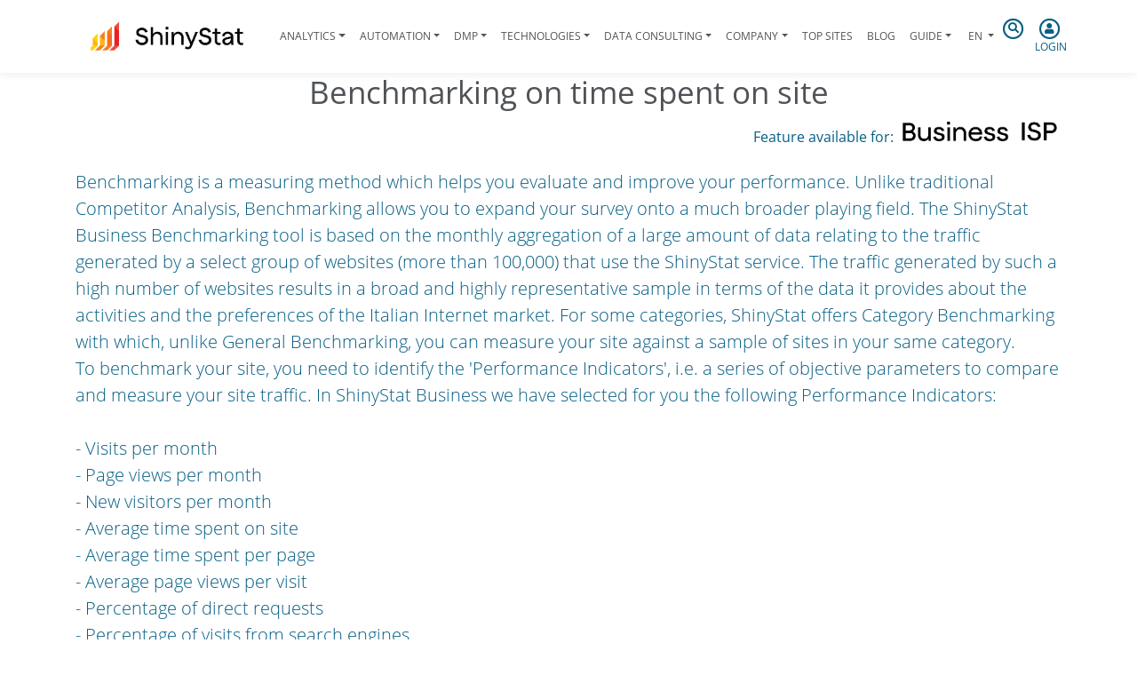

--- FILE ---
content_type: text/html; charset=utf-8
request_url: https://www.shinystat.com/en/caratteristiche/c-benchmarking-on-time-spent-on-site.html
body_size: 5885
content:
<!doctype html>
<html lang="en-US">
<head>
    <base href="https://www.shinystat.com/"><!--[if lte IE 6]></base><![endif]-->
    <meta charset="utf-8">
    <meta name="viewport" content="width=device-width, initial-scale=1, shrink-to-fit=no">
    <meta http-equiv="X-UA-Compatible" content="IE=edge">
    <title>Benchmarking on time spent on site &raquo; ShinyStat</title>
    
    <link rel="preload" as="font" type="font/woff2" href="/_resources/themes/shinystat/webfonts/fa-regular-400.woff2" crossorigin>

    <!--<link rel="preconnect" href="https://fonts.gstatic.com">
    <link href="https://fonts.googleapis.com/css2?family=Open+Sans:ital,wght@0,300;0,400;0,600;0,700;0,800;1,300;1,400;1,600;1,700;1,800&display=swap" rel="stylesheet"> -->
    <style>
/* latin-ext */
@font-face {
  font-family: 'Open Sans';
  font-style: italic;
  font-weight: 300;
  font-display: swap;
  src: url(https://fonts.gstatic.com/s/opensans/v20/memnYaGs126MiZpBA-UFUKWyV9hlIqOjjg.woff2) format('woff2');
  unicode-range: U+0100-024F, U+0259, U+1E00-1EFF, U+2020, U+20A0-20AB, U+20AD-20CF, U+2113, U+2C60-2C7F, U+A720-A7FF;
}
/* latin */
@font-face {
  font-family: 'Open Sans';
  font-style: italic;
  font-weight: 300;
  font-display: swap;
  src: url(https://fonts.gstatic.com/s/opensans/v20/memnYaGs126MiZpBA-UFUKWyV9hrIqM.woff2) format('woff2');
  unicode-range: U+0000-00FF, U+0131, U+0152-0153, U+02BB-02BC, U+02C6, U+02DA, U+02DC, U+2000-206F, U+2074, U+20AC, U+2122, U+2191, U+2193, U+2212, U+2215, U+FEFF, U+FFFD;
}

/* latin-ext */
@font-face {
  font-family: 'Open Sans';
  font-style: italic;
  font-weight: 400;
  font-display: swap;
  src: url(https://fonts.gstatic.com/s/opensans/v20/mem6YaGs126MiZpBA-UFUK0Xdc1UAw.woff2) format('woff2');
  unicode-range: U+0100-024F, U+0259, U+1E00-1EFF, U+2020, U+20A0-20AB, U+20AD-20CF, U+2113, U+2C60-2C7F, U+A720-A7FF;
}
/* latin */
@font-face {
  font-family: 'Open Sans';
  font-style: italic;
  font-weight: 400;
  font-display: swap;
  src: url(https://fonts.gstatic.com/s/opensans/v20/mem6YaGs126MiZpBA-UFUK0Zdc0.woff2) format('woff2');
  unicode-range: U+0000-00FF, U+0131, U+0152-0153, U+02BB-02BC, U+02C6, U+02DA, U+02DC, U+2000-206F, U+2074, U+20AC, U+2122, U+2191, U+2193, U+2212, U+2215, U+FEFF, U+FFFD;
}

/* latin-ext */
@font-face {
  font-family: 'Open Sans';
  font-style: italic;
  font-weight: 600;
  font-display: swap;
  src: url(https://fonts.gstatic.com/s/opensans/v20/memnYaGs126MiZpBA-UFUKXGUdhlIqOjjg.woff2) format('woff2');
  unicode-range: U+0100-024F, U+0259, U+1E00-1EFF, U+2020, U+20A0-20AB, U+20AD-20CF, U+2113, U+2C60-2C7F, U+A720-A7FF;
}
/* latin */
@font-face {
  font-family: 'Open Sans';
  font-style: italic;
  font-weight: 600;
  font-display: swap;
  src: url(https://fonts.gstatic.com/s/opensans/v20/memnYaGs126MiZpBA-UFUKXGUdhrIqM.woff2) format('woff2');
  unicode-range: U+0000-00FF, U+0131, U+0152-0153, U+02BB-02BC, U+02C6, U+02DA, U+02DC, U+2000-206F, U+2074, U+20AC, U+2122, U+2191, U+2193, U+2212, U+2215, U+FEFF, U+FFFD;
}

/* latin-ext */
@font-face {
  font-family: 'Open Sans';
  font-style: italic;
  font-weight: 700;
  font-display: swap;
  src: url(https://fonts.gstatic.com/s/opensans/v20/memnYaGs126MiZpBA-UFUKWiUNhlIqOjjg.woff2) format('woff2');
  unicode-range: U+0100-024F, U+0259, U+1E00-1EFF, U+2020, U+20A0-20AB, U+20AD-20CF, U+2113, U+2C60-2C7F, U+A720-A7FF;
}
/* latin */
@font-face {
  font-family: 'Open Sans';
  font-style: italic;
  font-weight: 700;
  font-display: swap;
  src: url(https://fonts.gstatic.com/s/opensans/v20/memnYaGs126MiZpBA-UFUKWiUNhrIqM.woff2) format('woff2');
  unicode-range: U+0000-00FF, U+0131, U+0152-0153, U+02BB-02BC, U+02C6, U+02DA, U+02DC, U+2000-206F, U+2074, U+20AC, U+2122, U+2191, U+2193, U+2212, U+2215, U+FEFF, U+FFFD;
}

/* latin-ext */
@font-face {
  font-family: 'Open Sans';
  font-style: italic;
  font-weight: 800;
  font-display: swap;
  src: url(https://fonts.gstatic.com/s/opensans/v20/memnYaGs126MiZpBA-UFUKW-U9hlIqOjjg.woff2) format('woff2');
  unicode-range: U+0100-024F, U+0259, U+1E00-1EFF, U+2020, U+20A0-20AB, U+20AD-20CF, U+2113, U+2C60-2C7F, U+A720-A7FF;
}
/* latin */
@font-face {
  font-family: 'Open Sans';
  font-style: italic;
  font-weight: 800;
  font-display: swap;
  src: url(https://fonts.gstatic.com/s/opensans/v20/memnYaGs126MiZpBA-UFUKW-U9hrIqM.woff2) format('woff2');
  unicode-range: U+0000-00FF, U+0131, U+0152-0153, U+02BB-02BC, U+02C6, U+02DA, U+02DC, U+2000-206F, U+2074, U+20AC, U+2122, U+2191, U+2193, U+2212, U+2215, U+FEFF, U+FFFD;
}

/* latin-ext */
@font-face {
  font-family: 'Open Sans';
  font-style: normal;
  font-weight: 300;
  font-display: swap;
  src: url(https://fonts.gstatic.com/s/opensans/v20/mem5YaGs126MiZpBA-UN_r8OXOhpOqc.woff2) format('woff2');
  unicode-range: U+0100-024F, U+0259, U+1E00-1EFF, U+2020, U+20A0-20AB, U+20AD-20CF, U+2113, U+2C60-2C7F, U+A720-A7FF;
}
/* latin */
@font-face {
  font-family: 'Open Sans';
  font-style: normal;
  font-weight: 300;
  font-display: swap;
  src: url(https://fonts.gstatic.com/s/opensans/v20/mem5YaGs126MiZpBA-UN_r8OUuhp.woff2) format('woff2');
  unicode-range: U+0000-00FF, U+0131, U+0152-0153, U+02BB-02BC, U+02C6, U+02DA, U+02DC, U+2000-206F, U+2074, U+20AC, U+2122, U+2191, U+2193, U+2212, U+2215, U+FEFF, U+FFFD;
}
/* cyrillic-ext */
@font-face {
  font-family: 'Open Sans';
  font-style: normal;
  font-weight: 400;
  font-display: swap;
  src: url(https://fonts.gstatic.com/s/opensans/v20/mem8YaGs126MiZpBA-UFWJ0bbck.woff2) format('woff2');
  unicode-range: U+0460-052F, U+1C80-1C88, U+20B4, U+2DE0-2DFF, U+A640-A69F, U+FE2E-FE2F;
}

/* latin-ext */
@font-face {
  font-family: 'Open Sans';
  font-style: normal;
  font-weight: 400;
  font-display: swap;
  src: url(https://fonts.gstatic.com/s/opensans/v20/mem8YaGs126MiZpBA-UFW50bbck.woff2) format('woff2');
  unicode-range: U+0100-024F, U+0259, U+1E00-1EFF, U+2020, U+20A0-20AB, U+20AD-20CF, U+2113, U+2C60-2C7F, U+A720-A7FF;
}
/* latin */
@font-face {
  font-family: 'Open Sans';
  font-style: normal;
  font-weight: 400;
  font-display: swap;
  src: url(https://fonts.gstatic.com/s/opensans/v20/mem8YaGs126MiZpBA-UFVZ0b.woff2) format('woff2');
  unicode-range: U+0000-00FF, U+0131, U+0152-0153, U+02BB-02BC, U+02C6, U+02DA, U+02DC, U+2000-206F, U+2074, U+20AC, U+2122, U+2191, U+2193, U+2212, U+2215, U+FEFF, U+FFFD;
}

/* latin-ext */
@font-face {
  font-family: 'Open Sans';
  font-style: normal;
  font-weight: 600;
  font-display: swap;
  src: url(https://fonts.gstatic.com/s/opensans/v20/mem5YaGs126MiZpBA-UNirkOXOhpOqc.woff2) format('woff2');
  unicode-range: U+0100-024F, U+0259, U+1E00-1EFF, U+2020, U+20A0-20AB, U+20AD-20CF, U+2113, U+2C60-2C7F, U+A720-A7FF;
}
/* latin */
@font-face {
  font-family: 'Open Sans';
  font-style: normal;
  font-weight: 600;
  font-display: swap;
  src: url(https://fonts.gstatic.com/s/opensans/v20/mem5YaGs126MiZpBA-UNirkOUuhp.woff2) format('woff2');
  unicode-range: U+0000-00FF, U+0131, U+0152-0153, U+02BB-02BC, U+02C6, U+02DA, U+02DC, U+2000-206F, U+2074, U+20AC, U+2122, U+2191, U+2193, U+2212, U+2215, U+FEFF, U+FFFD;
}

/* latin-ext */
@font-face {
  font-family: 'Open Sans';
  font-style: normal;
  font-weight: 700;
  font-display: swap;
  src: url(https://fonts.gstatic.com/s/opensans/v20/mem5YaGs126MiZpBA-UN7rgOXOhpOqc.woff2) format('woff2');
  unicode-range: U+0100-024F, U+0259, U+1E00-1EFF, U+2020, U+20A0-20AB, U+20AD-20CF, U+2113, U+2C60-2C7F, U+A720-A7FF;
}
/* latin */
@font-face {
  font-family: 'Open Sans';
  font-style: normal;
  font-weight: 700;
  font-display: swap;
  src: url(https://fonts.gstatic.com/s/opensans/v20/mem5YaGs126MiZpBA-UN7rgOUuhp.woff2) format('woff2');
  unicode-range: U+0000-00FF, U+0131, U+0152-0153, U+02BB-02BC, U+02C6, U+02DA, U+02DC, U+2000-206F, U+2074, U+20AC, U+2122, U+2191, U+2193, U+2212, U+2215, U+FEFF, U+FFFD;
}

/* latin-ext */
@font-face {
  font-family: 'Open Sans';
  font-style: normal;
  font-weight: 800;
  font-display: swap;
  src: url(https://fonts.gstatic.com/s/opensans/v20/mem5YaGs126MiZpBA-UN8rsOXOhpOqc.woff2) format('woff2');
  unicode-range: U+0100-024F, U+0259, U+1E00-1EFF, U+2020, U+20A0-20AB, U+20AD-20CF, U+2113, U+2C60-2C7F, U+A720-A7FF;
}
/* latin */
@font-face {
  font-family: 'Open Sans';
  font-style: normal;
  font-weight: 800;
  font-display: swap;
  src: url(https://fonts.gstatic.com/s/opensans/v20/mem5YaGs126MiZpBA-UN8rsOUuhp.woff2) format('woff2');
  unicode-range: U+0000-00FF, U+0131, U+0152-0153, U+02BB-02BC, U+02C6, U+02DA, U+02DC, U+2000-206F, U+2074, U+20AC, U+2122, U+2191, U+2193, U+2212, U+2215, U+FEFF, U+FFFD;
}
</style>
    
    <meta name="generator" content="SilverStripe - https://www.silverstripe.org" />
<meta http-equiv="Content-Type" content="text/html; charset=utf-8" />

    <link rel="alternate" hreflang="de-de" href="https://www.shinystat.com/de/caratteristiche/c-benchmarking-ï¿½ber-verweilzeit-auf-der-webseite.html" />

    <link rel="alternate" hreflang="en-us" href="https://www.shinystat.com/en/caratteristiche/c-benchmarking-on-time-spent-on-site.html" />

    <link rel="alternate" hreflang="es-es" href="https://www.shinystat.com/es/caratteristiche/c-benchmarking-sobre-tiempo-de-permanencia-en-el-sitio.html" />

    <link rel="alternate" hreflang="fr-fr" href="https://www.shinystat.com/fr/caratteristiche/c-benchmarking-sur-durï¿½es-de-visite-du-site.html" />

    <link rel="alternate" hreflang="it-it" href="https://www.shinystat.com/it/caratteristiche/c-benchmarking-su-tempo-di-permanenza-sul-sito.html" />


        <meta property="og:title" content="" />
    <meta property="og:description" content="." />
    <meta property="og:type" content="" />
    <meta property="og:url" content="" />
    <meta property="og:image" content="" />
    <meta property="og:site_name" content="" />
    <meta property="og:locale" content="" />
    <meta property="og:email" content=""/>
    <meta property="fb:admins" content="" />

        <link rel="apple-touch-icon" sizes="180x180" href="/_resources/themes/shinystat/images/apple-touch-icon.png?m=1753778635">
    <link rel="icon" type="image/png" sizes="32x32" href="/_resources/themes/shinystat/images/favicon-32x32.png?m=1753778636">
    <link rel="icon" type="image/png" sizes="16x16" href="/_resources/themes/shinystat/images/favicon-16x16.png?m=1753778636">
    <link rel="manifest" href="/_resources/themes/shinystat/images/site.webmanifest?m=1622123385" crossorigin="use-credentials">
    <link rel="mask-icon" href="/_resources/themes/shinystat/images/safari-pinned-tab.svg?m=1618490337" color="#5bbad5">
    <link rel="shortcut icon" href="/_resources/themes/shinystat/images/favicon.ico?m=1753778636">
    <meta name="msapplication-TileColor" content="#2b5797">
    <meta name="msapplication-config" content="/_resources/themes/shinystat/images/browserconfig.xml?m=1618490337">
    <meta name="theme-color" content="#ffffff">

    

    <link rel="alternate" hreflang="de-de" href="https://www.shinystat.com/de/caratteristiche/c-benchmarking-ï¿½ber-verweilzeit-auf-der-webseite.html" />

    <link rel="alternate" hreflang="en-us" href="https://www.shinystat.com/en/caratteristiche/c-benchmarking-on-time-spent-on-site.html" />

    <link rel="alternate" hreflang="es-es" href="https://www.shinystat.com/es/caratteristiche/c-benchmarking-sobre-tiempo-de-permanencia-en-el-sitio.html" />

    <link rel="alternate" hreflang="fr-fr" href="https://www.shinystat.com/fr/caratteristiche/c-benchmarking-sur-durï¿½es-de-visite-du-site.html" />

    <link rel="alternate" hreflang="it-it" href="https://www.shinystat.com/it/caratteristiche/c-benchmarking-su-tempo-di-permanenza-sul-sito.html" />


<link rel="stylesheet" type="text/css" href="/_resources/themes/shinystat/css/bootstrap-4.6.0.min.css?m=1622123268" />
<link rel="stylesheet" type="text/css" href="/_resources/themes/shinystat/css/fontawesome-reduced.min.css?m=1674462976" />
<link rel="stylesheet" type="text/css" href="/_resources/themes/shinystat/css/shinystat.css?m=1625504338" />
<link rel="stylesheet" type="text/css" href="/_resources/themes/shinystat/css/shinystat-temi.css?m=1622467192" />
</head>
<body class="shiny-body PageFeature">

        <header class="shiny-header">
    <div class="container-xl">
            
        <nav class="navbar navbar-expand-lg shiny-menu navbar-light sticky-top">
            <button class="navbar-toggler collapsed" type="button" data-toggle="collapse" data-target="#shiny-menu" aria-controls="shiny-menu" aria-expanded="false" aria-label="Toggle navigation">
                <span class="navbar-toggler-icon"></span>
            </button>
            <div class="mx-auto align-items-center d-flex">
                <a class="navbar-brand" href="/en/">
                    <img class="img-fluid" src="/_resources/themes/shinystat/images/shinystat_logo_payoff.png?m=1753778637" alt="ShinyStat Logo">
                </a>
            </div>
            <div class="d-block d-lg-none text-center">
                <a tabindex="0" class="shiny-search-btn">
                    <span class="fa-stack">
                        <i class="far fa-circle fa-stack-2x"></i>
                        <i class="fas fa-search fa-stack-1x"></i>
                    </span>
                </a>
                <a class="shiny-login-btn" href="/en/vedistat.html">
                    <span class="fa-stack">
                        <i class="far fa-circle fa-stack-2x"></i>
                        <i class="fas fa-user fa-stack-1x"></i>
                    </span>
                </a>
            </div>

            <div class="collapse navbar-collapse h-lg-100" id="shiny-menu">
                <ul class="navbar-nav mx-auto">
                    
                        
                        <li class="nav-item py-lg-4 dropdown ">
                        <a class="nav-link dropdown-toggle px-2 " href="#" role="button" data-toggle="dropdown" aria-haspopup="true" aria-expanded="false" title="Analytics">Analytics</a>
                                <div class="dropdown-menu">
                                    
                                        <a class="py-2 dropdown-item " href="/en/free/info_free.html" title="Free web Analytics for every website - ShinyStat ™ Free">ShinyStat™ Free</a>
                                    
                                        <a class="py-2 dropdown-item " href="/en/biz/info_biz.html" title="Web Analytics platform for e-commerce - ShinyStat™ Business">ShinyStat™ Business</a>
                                    
                                        <a class="py-2 dropdown-item " href="/en/isp/info_isp_login.html" title="Web Analytics, ShinyStat™ versione ISP per agenzie web">ShinyStat™ ISP</a>
                                    
                                        <a class="py-2 dropdown-item " href="/en/web-analytics.html" title="Web Analytics in real time on census basis">Web Analytics</a>
                                    
                                        <a class="py-2 dropdown-item " href="/en/videoanalytics.html" title="ShinyStat™ Video Analytics">Video Analytics</a>
                                    
                                        <a class="py-2 dropdown-item " href="/en/app-analytics.html" title="ShinyStat™ App Analytics: analysis of the use of iOS and Android applications">App Analytics</a>
                                    
                                        <a class="py-2 dropdown-item " href="/en/mobile-analytics.html" title="ShinyStat ™ Mobile Analytics: mobile data analysis and smartphone access">Mobile Analytics</a>
                                    
                                </div>
                            </li>
                        
                    
                        
                        <li class="nav-item py-lg-4 dropdown ">
                        <a class="nav-link dropdown-toggle px-2 " href="#" role="button" data-toggle="dropdown" aria-haspopup="true" aria-expanded="false" title="Automation">Automation</a>
                                <div class="dropdown-menu">
                                    
                                        <a class="py-2 dropdown-item " href="/en/shiny_engage.html" title="On-site Marketing Automation Software: the right message at the right time - ShinyEngage">ShinyEngage</a>
                                    
                                        <a class="py-2 dropdown-item " href="/en/shiny_engage_b2b.html" title="ShinyEngage B2B - Analytics and Marketing Automation B2B">ShinyEngage B2B</a>
                                    
                                        <a class="py-2 dropdown-item " href="/en/shiny_adapt.html" title="Personalization of website content based on the type of visitor: On-site Marketing Automation to find buyer personas - ShinyAdapt">ShinyAdapt</a>
                                    
                                        <a class="py-2 dropdown-item " href="/en/shiny_sense.html" title="The most complete Italian DMP in the world with over 20 million active Italian cookies">ShinySense</a>
                                    
                                </div>
                            </li>
                        
                    
                        
                        <li class="nav-item py-lg-4 dropdown ">
                        <a class="nav-link dropdown-toggle px-2 " href="#" role="button" data-toggle="dropdown" aria-haspopup="true" aria-expanded="false" title="DMP">DMP</a>
                                <div class="dropdown-menu">
                                    
                                        <a class="py-2 dropdown-item " href="/en/shiny_clustering.html" title="We develop and update our clustering software with millions of probabilistic socio-demo and interest data from the Italian audience">Shiny Clustering</a>
                                    
                                        <a class="py-2 dropdown-item " href="/en/custom_clustering_dmp.html" title="We customize our clustering software and our DMP based on our customers&#039; business model">DMP Customized</a>
                                    
                                </div>
                            </li>
                        
                    
                        
                        <li class="nav-item py-lg-4 dropdown ">
                        <a class="nav-link dropdown-toggle px-2 " href="#" role="button" data-toggle="dropdown" aria-haspopup="true" aria-expanded="false" title="Technologies">Technologies</a>
                                <div class="dropdown-menu">
                                    
                                        <a class="py-2 dropdown-item " href="/en/tecnologie/analytics_dal_1997.html" title="Analytics since 1997">Analytics since 1997</a>
                                    
                                        <a class="py-2 dropdown-item " href="/en/tecnologie/data_clustering.html" title="Data Clustering">Data Clustering</a>
                                    
                                </div>
                            </li>
                        
                    
                        
                        <li class="nav-item py-lg-4 dropdown ">
                        <a class="nav-link dropdown-toggle px-2 " href="#" role="button" data-toggle="dropdown" aria-haspopup="true" aria-expanded="false" title="Data Consulting">Data Consulting</a>
                                <div class="dropdown-menu">
                                    
                                        <a class="py-2 dropdown-item " href="/en/data_consulting/data_assessment.html" title="Audit della misurazione digitale e data assessment: analizziamo in profondità ciò che misuri e come potresti migliorare">Data Assessment</a>
                                    
                                        <a class="py-2 dropdown-item " href="/en/data_consulting/data_setup.html" title="Impostiamo la misurazione ideale per i nostri clienti, creiamo insieme a loro i KPI e le dashboard personalizzate">Data Setup</a>
                                    
                                        <a class="py-2 dropdown-item " href="/en/data_consulting/data_support.html" title="Accompagniamo le aziende nel magico mondo dei dati: la nostra consulenza continuativa completa">Data Support</a>
                                    
                                </div>
                            </li>
                        
                    
                        
                        <li class="nav-item py-lg-4 dropdown ">
                        <a class="nav-link dropdown-toggle px-2 " href="#" role="button" data-toggle="dropdown" aria-haspopup="true" aria-expanded="false" title="Company">Company</a>
                                <div class="dropdown-menu">
                                    
                                        <a class="py-2 dropdown-item " href="/en/azienda.html" title="ShinyStat">ShinyStat</a>
                                    
                                        <a class="py-2 dropdown-item " href="/en/clienti.html" title="They choose ShinyStat™">They choose ShinyStat™</a>
                                    
                                        <a class="py-2 dropdown-item " href="/en/legal.html" title="Legal">Legal</a>
                                    
                                        <a class="py-2 dropdown-item " href="/en/contatti.html" title="Contact ShinyStat for information">Contacts</a>
                                    
                                </div>
                            </li>
                        
                    
                        
                        <li class="nav-item py-lg-4 ">
                                <a class="nav-link  px-2 " href="/en/top.html" title="Top sites - General ranking">Top Sites</a>
                            </li>
                        
                    
                        
                        <li class="nav-item py-lg-4 ">
                                <a class="nav-link  px-2 " href="https://www.shinystat.com/blog/en/" title="Blog">Blog</a>
                            </li>
                        
                    
                        
                        <li class="nav-item py-lg-4 dropdown ">
                        <a class="nav-link dropdown-toggle px-2 " href="#" role="button" data-toggle="dropdown" aria-haspopup="true" aria-expanded="false" title="Guide">Guide</a>
                                <div class="dropdown-menu">
                                    
                                        <a class="py-2 dropdown-item " href="/en/guida.html" title="Help">ShinyStat Analytics</a>
                                    
                                </div>
                            </li>
                        
                    

                    
                        <li class="nav-item py-lg-4 dropdown shiny-lang">
                            
                                
                            
                                
                                    <a class="nav-link dropdown-toggle" href="#" role="button" data-toggle="dropdown" aria-haspopup="true" aria-expanded="false">
                                    <span class="fas fa-flag"></span>
                                        en
                                    </a>
                                
                            
                                
                            
                                
                            
                                
                            
                            <div class="dropdown-menu">
                                
                                    
                                    <a class="py-2 dropdown-item" href="/de/caratteristiche/c-benchmarking-ï¿½ber-verweilzeit-auf-der-webseite.html" rel="alternate" hreflang="de-de">de</a>
                                    
                                
                                    
                                
                                    
                                    <a class="py-2 dropdown-item" href="/es/caratteristiche/c-benchmarking-sobre-tiempo-de-permanencia-en-el-sitio.html" rel="alternate" hreflang="es-es">es</a>
                                    
                                
                                    
                                    <a class="py-2 dropdown-item" href="/fr/caratteristiche/c-benchmarking-sur-durï¿½es-de-visite-du-site.html" rel="alternate" hreflang="fr-fr">fr</a>
                                    
                                
                                    
                                    <a class="py-2 dropdown-item" href="/it/caratteristiche/c-benchmarking-su-tempo-di-permanenza-sul-sito.html" rel="alternate" hreflang="it-it">it</a>
                                    
                                
                            </div>
                        </li>
                    
                </ul>
            </div>
            <div class="d-none d-lg-block">
                <div class="row">
                    <div class="col-lg-6 px-1 text-center">
			<a tabindex="0" class="shiny-search-btn pointer">
                            <span class="fa-stack">
                                <i class="far fa-circle fa-stack-2x"></i>
                                <i class="fas fa-search fa-stack-1x"></i>
                            </span>
                        </a>
                    </div>
                    <div class="col-lg-6 px-1 text-center">
                        <a class="shiny-login-btn pointer" href="/en/vedistat.html">
                            <span class="fa-stack">
                                <i class="far fa-circle fa-stack-2x"></i>
                                <i class="fas fa-user fa-stack-1x"></i>
                            </span>
                            <br>
                            Login
                        </a>
                    </div>
                </div>
            </div>
        </nav>
        <div class="d-none">
    <form method="POST" action="//report.shinystat.com/login-ex" class="text-center p-4 shiny-login">
        <span class="fa-stack fa-2x mb-4">
            <i class="far fa-circle fa-stack-2x"></i>
            <i class="fas fa-user fa-stack-1x"></i>
        </span>
        <h5>LOGIN</h5>
        <input type="hidden" name="lang" value="en">
        <input type="hidden" name="redirect" value="/">
        <div class="form-group">
        <label for="username">Customer Code</label>
            <input type="text" class="shiny-input form-control" id="username" name="username" required>
        </div>
        <div class="form-group">
        <label for="password">Password</label>
            <input type="password" class="shiny-input form-control" id="password" name="password" required>
        </div>
        <button type="submit" class="btn btn-primary shiny-btn">Login</button>
        <p class="mt-4">
            <a class="dimenticata" href="/en/lostaccount.html">Lost password?</a> 
            <br>
            <a href="/en/regfree.html">New account</a>
        </p>
    </form>
</div>

        
<div class="d-none">
    <form id="shiny-search" action="/en/home/SearchForm" method="get" enctype="application/x-www-form-urlencoded" class="text-center p-4 shiny-search">
        <div class="form-group">
            <input type="text" class="shiny-input form-control" id="search" name="Search" required>
        </div>
    <button type="submit" class="btn btn-primary shiny-btn">Search</button>
    </form>
</div>


    </div>
</header>

        
          <!--  CACHE:PageCacheKey4123fd1d56a60bede1341ee8dd86d9785103d595.en_US  -->
          
      
          
              
                  <!-- <div class="mb-md-4">&nbsp;</div> -->
              
          
          
          <div class="container mb-4">
    <h1 class="text-center">Benchmarking on time spent on site</h1>
    <div class="text-right mb-4">
        <span>Feature available for:</span>
        
            
        
            
                <a href="/en/biz/info_biz.html"><img style="max-height:32px;vertical-align:sub;" class="img-fluid" src="/_resources/themes/shinystat/images/product/shinystatbusiness_short.png"></a>
            
        
            
                <a href="/en/isp/info_isp_login.html"><img style="max-height:32px;vertical-align:sub;" class="img-fluid" src="/_resources/themes/shinystat/images/product/shinystatisp_short.png"></a>
            
        
    </div>
    <div class="mb-4 lead"><p>Benchmarking is a measuring method which helps you evaluate and improve your performance. Unlike traditional Competitor Analysis, Benchmarking allows you to expand your survey onto a much broader playing field. The ShinyStat Business Benchmarking tool is based on the monthly aggregation of a large amount of data relating to the traffic generated by a select group of websites (more than 100,000) that use the ShinyStat service. The traffic generated by such a high number of websites results in a broad and highly representative sample in terms of the data it provides about the activities and the preferences of the Italian Internet market. For some categories, ShinyStat offers Category Benchmarking with which, unlike General Benchmarking, you can measure your site against a sample of sites in your same category.<br> To benchmark your site, you need to identify the 'Performance Indicators', i.e. a series of objective parameters to compare and measure your site traffic. In ShinyStat Business we have selected for you the following Performance Indicators:<br><br> - Visits per month<br> - Page views per month<br> - New visitors per month<br> - Average time spent on site<br> - Average time spent per page<br> - Average page views per visit<br> - Percentage of direct requests<br> - Percentage of visits from search engines<br> - Percentage of visits from sites</p></div>
    <div>
        <p>
            <a href="/en/confronta.html"><span class="fas fa-angle-double-left"></span> Back to Features list</a>
        </p>
    </div>
</div>

<div class="container-fluid sfondo-grigiochiaro py-4">
    <div class="container">
        
            <h4 class="mb-2"><a href="/en/caratteristiche/benchmarking/"><span class="fas fa-angle-double-right"></span> Benchmarking</a></h4>
            <ul class="shiny-terzolivello mt-2 list-group list-group-flush">
            
                
                    <li class="list-group-item"><a href="/en/caratteristiche/c-general-benchmarking-on-visits-per-month.html">General Benchmarking on visits per month</a></li>
                
            
                
                    <li class="list-group-item"><a href="/en/caratteristiche/c-benchmarking-on-page-views.html">Benchmarking on page views</a></li>
                
            
                
                    <li class="list-group-item"><a href="/en/caratteristiche/c-benchmarking-on-new-visitors-per-month.html">Benchmarking on new visitors per month</a></li>
                
            
                
                    <li class="list-group-item"><a href="/en/caratteristiche/c-benchmarking-on-time-spent-on-site.html">Benchmarking on time spent on site</a></li>
                
            
                
                    <li class="list-group-item"><a href="/en/caratteristiche/c-benchmarking-on-time-spent-per-page.html">Benchmarking on time spent per page</a></li>
                
            
                
                    <li class="list-group-item"><a href="/en/caratteristiche/c-benchmarking-on-page-views-per-visit.html">Benchmarking on page views per visit</a></li>
                
            
                
                    <li class="list-group-item"><a href="/en/caratteristiche/c-benchmarking-on-referring-sites.html">Benchmarking on referring sites</a></li>
                
            
                
                    <li class="list-group-item"><a href="/en/caratteristiche/c-benchmarking-on-direct-requests.html">Benchmarking on direct requests</a></li>
                
            
                
                    <li class="list-group-item"><a href="/en/caratteristiche/c-benchmarking-on-visits-from-search-engines.html">Benchmarking on visits from search engines</a></li>
                
            
                
                    <li class="list-group-item"><a href="/en/caratteristiche/c-benchmarking-on-incoming-italian-sites.html">Benchmarking on incoming italian sites</a></li>
                
            
                
                    <li class="list-group-item"><a href="/en/caratteristiche/c-benchmarking-on-incoming-foreign-sites.html">Benchmarking on incoming foreign sites</a></li>
                
            
            </ul>
        
    </div>
</div>


        
        
        
        <footer class="shiny-footer">
    <a id="to-top">
        <span class="fa-stack">
            <i class="fas fa-circle fa-stack-2x colore-bianco"></i>
            <i class="fas fa-stack-1x fa-2x fa-chevron-circle-up colore-bluscuro"></i>
        </span>
    </a>
        
    <div class="mx-auto py-5 px-3">
        <p class="text-center">
    <strong>Sevendata S.p.A.</strong><br />
    Corso di Porta Nuova n. 48 - 20121 Milano (MI) - C.F./P.IVA: IT10107290966
</p>
<p class="font-weight-bold text-center">
    <a href="/en/informativa_sito.html">PRIVACY POLICY</a> |  <a href="/en/informativa_cookie_sito.html">COOKIE POLICY</a> | <a href="https://rete.shinystat.com">RETE</a>
</p>

        <p class="text-center">
            <a class="mx-4" rel="noopener" href="http://www.facebook.com/shinystat" target="_blank"><span class="fab fa-2x fa-facebook"></span></a>
            <a class="mx-4" rel="noopener" href="http://twitter.com/#!/ShinyStat" target="_blank"><span class="fab fa-2x fa-twitter"></span></a>
            <a class="mx-4" rel="noopener" href="http://www.linkedin.com/company/shinystat" target="_blank"><span class="fab fa-2x fa-linkedin"></span></a>
        </p>
    </div>
</footer>
 
<!-- Inizio Codice ShinyStat --><script  async="async" type="text/javascript" src="//codicebusiness.shinystat.com/cgi-bin/getcod.cgi?USER=newreport&NODW=yes&PAG=https%3A%2F%2Fwww.shinystat.com%2Fen%2Fcaratteristiche%2Fc-benchmarking-on-time-spent-on-site.html"></script><!-- Fine Codice ShinyStat -->
<script type="application/javascript" src="/_resources/themes/shinystat/javascript/jquery-3.5.1.min.js?m=1618490337"></script>
<script type="application/javascript" src="/_resources/themes/shinystat/javascript/bootstrap-4.6.0.bundle.min.js?m=1622123297"></script>
<script type="application/javascript" src="/_resources/themes/shinystat/javascript/shinystat.js?m=1714726404"></script>
</body>
</html>
